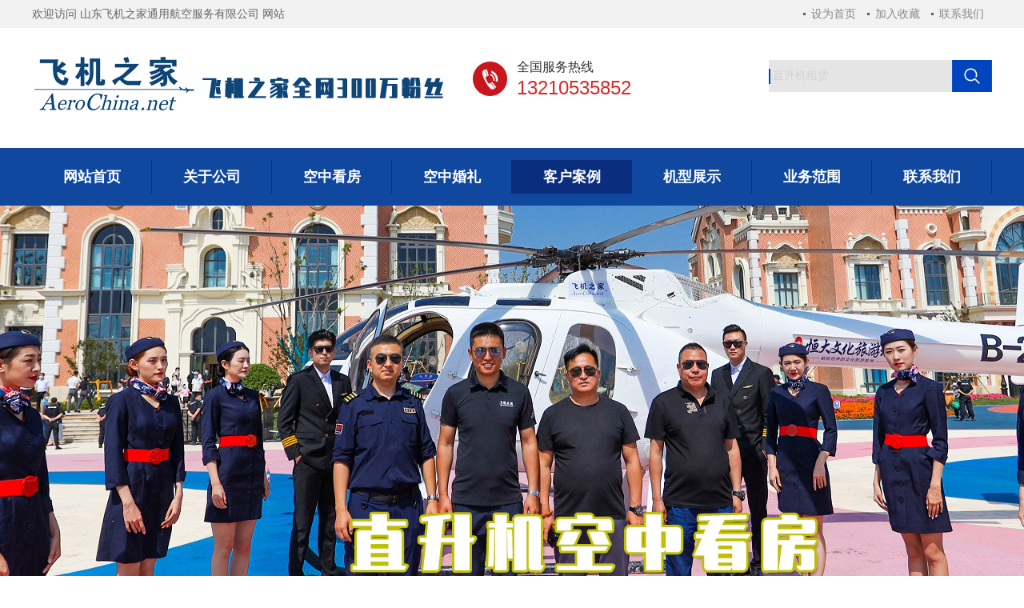

--- FILE ---
content_type: text/html; Charset=UTF-8
request_url: http://fzfeiji.com/NewsInfo.asp?id=312
body_size: 8211
content:

<!DOCTYPE HTML>
<html>
<head>
<meta http-equiv="X-UA-Compatible" content="IE=edge,chrome=1" />
<meta http-equiv="Content-Type" content="text/html; charset=utf-8" />
<meta name="viewport" content="width=1380">
<title>江西省鹰潭市贵溪市龙虎山空中游览,直升机租赁,福州直升机租赁,福州直升机租赁价格,福州直升机销售出租,福州直升机婚庆租赁公司,福州直升机驾驶培训</title>
<meta name="keywords" content="福州直升机租赁价格,福州直升机销售出租,福州直升机婚庆租赁公司,福州直升机驾驶培训" />
<meta name="description" content="直升机租赁,福州直升机租赁价格,福州直升机销售出租,福州直升机婚庆租赁公司,福州直升机驾驶培训，飞机之家全网400多万粉丝。福州直升机4S店销售专卖店。" />
<link href="css/index.css" rel="stylesheet" type="text/css" />
<link href="css/HituxCMSLoad/inner.css" rel="stylesheet" type="text/css" />
<link href="css/HituxCMSLoad/style.css" rel="stylesheet" type="text/css" />
<link href="css/HituxCMSLoad/common.css" rel="stylesheet" type="text/css" />
<link rel="shortcut icon" href="favicon.ico" />
<script type="text/javascript" src="js/jquery.min.js"></script>
<script type="text/javascript" src="js/functions.js"></script>
<script type="text/javascript" src="js/common.js"></script>
<script type='text/javascript'>
window.onerror=function(){return true;} 
</script> 
</head>
<body>
<!--head start-->
<div id="head">
  <div class="doc">
    <div class="hd">
      <div class="welcome">
        欢迎访问 山东飞机之家通用航空服务有限公司 网站
      </div>
      <div class="tem_top_nav">
        <a href="javascript:void(0);" onclick="SetHome(this,'index.asp');">设为首页</a> <a href="javascript:void(0);" onclick="AddFavorite('山东飞机之家通用航空服务有限公司','index.asp')">加入收藏</a> <a href="Contact.asp">联系我们</a>
      </div>
	</div>
    <div class="clearfix"></div>
  </div>
  <div class="clearfix"></div>
  <!--top start -->
  <div class="top">
    <div class="TopLogo">
      <div class="logo"><a href="index.asp"><img src="images/logo.png" alt="直升机租赁"></a></div>
        <div class="tel">
          <p class="telW">全国服务热线</p>
          <p class="telN">13210535852</p>
        </div>
        <div class='SearchTop'>
          <div class="SearchBar">
            <form method="get" action="">
            <input type="text" name="q" id="search-text" size="15" onBlur="if(this.value=='') this.value='直升机租赁';" onfocus="if(this.value=='直升机租赁') this.value='';" value="直升机租赁" />
            <input type="submit" id="search-submit" value=" " />
            </form>
          </div>
        </div>
        <div class="clearfix"></div>
    </div>
  </div>
  <!--top end-->
  <div class="clearfix"></div>
  <!--nav start-->
  <div id="NavLink">
    <div id="NavBG">
      <!--Head Menu Start-->
      <ul id="sddm">
        <li id="m1"><a href="index.asp"><abbr>网站首页</abbr><span>网站首页</span></a></li> 
        <li id="m2"><a href="About.asp"><abbr>关于公司</abbr><span>关于公司</span></a></li>
        <li id="m3"><a href="Kzkf.asp"><abbr>空中看房</abbr><span>空中看房</span></a></li>
        <li id="m4"><a href="Kzhl.asp"><abbr>空中婚礼</abbr><span>空中婚礼</span></a></li>
        <li id="m5"><a href="News.asp"><abbr>客户案例</abbr><span>客户案例</span></a></li>
        <li id="m6"><a href="Plane.asp"><abbr>机型展示</abbr><span>机型展示</span></a></li>
        <li id="m7"><a href="Ywfw.asp"><abbr>业务范围</abbr><span>业务范围</span></a></li>
        <li id="m8"><a href="Contact.asp"><abbr>联系我们</abbr><span>联系我们</span></a></li>
      </ul>
      <!--Head Menu End-->
    </div>
    <div class="clearfix"></div>
  </div>
  <!--nav end-->
  <div class='clearfix'></div>
  </div>
  <!--head end-->
  <!--focus start-->
  <div id="FocusBG">
    <div class="fullSlide">
      <div class="bd">
        <ul>
          <li _src="url(/img/banner1.jpg)" style="background:#FFF center 0 no-repeat;"><a href="http://www.aerochina.net/" target="_blank"></a></li>
          <li _src="url(/img/banner2.jpg)" style='background:#FFF center 0 no-repeat;'><a href="http://www.aerochina.net/" target="_blank"></a></li>
          <li _src="url(/img/banner3.jpg)" style='background:#FFF center 0 no-repeat;'><a href="http://www.aerochina.net/" target="_blank"></a></li>
          <li _src="url(/img/banner4.jpg)" style="background:#FFF center 0 no-repeat;"><a href="http://www.aerochina.net/" target="_blank"></a></li>  
        </ul>
      </div>
      <div class="hd">
        <ul>
        </ul>
      </div>
      <span class="prev"></span>
      <span class="next"></span> 
    </div>
	<script type="text/javascript">
    jQuery(".fullSlide").hover(function() {
        jQuery(this).find(".prev,.next").stop(true, true).fadeTo("show", 0.5)
    },
    function() {
        jQuery(this).find(".prev,.next").fadeOut()
    });
    jQuery(".fullSlide").slide({
        titCell: ".hd ul",
        mainCell: ".bd ul",
        effect: "fold",
        autoPlay: true,
        autoPage: true,
        trigger: "click",
        startFun: function(i) {
            var curLi = jQuery(".fullSlide .bd li").eq(i);
            if ( !! curLi.attr("_src")) {
                curLi.css("background-image", curLi.attr("_src")).removeAttr("_src")
            }
        }
    });
    </script>
  </div>
<!--foncus end-->
<div class="clearfix"></div>
<script type="text/javascript">$(document).ready(function () {$("#m5").addClass("CurrentLi"); });</script>
<!--body start-->
<div id="body">
  <div class="HeightTab clearfix"></div>
  <!--inner start -->
  <div class="inner">
    <!--left start-->
        <div class="left">
      <div class="Sbox">
        <div class="topic2">客户案例</div>
        <div class="HituxMiddle">
          <div class="HituxMiddleList">
            <ul>
            
<li><p class="fuMenu"><a href="/NewsInfo.asp?id=112" title="郭兆荣：85后飞机之家总经理的创业之路运营8架直升机">郭兆荣：85后飞机之家总经理的创业之路运营8架直升机</a></p></li>
<li><p class="fuMenu"><a href="/NewsInfo.asp?id=140" title="一架400万直升机助阵福建泉州音乐节">一架400万直升机助阵福建泉州音乐节</a></p></li>
<li><p class="fuMenu"><a href="/NewsInfo.asp?id=44" title="一百多具法航空难死者遗体被运回法国">一百多具法航空难死者遗体被运回法国</a></p></li>
<li><p class="fuMenu"><a href="/NewsInfo.asp?id=69" title="飞机之家再次完成山东潍坊直升机婚礼,百年好合白头到老!">飞机之家再次完成山东潍坊直升机婚礼,百年好合白头到老!</a></p></li>
<li><p class="fuMenu"><a href="/NewsInfo.asp?id=225" title="江苏400万直升机360度空中看房">江苏400万直升机360度空中看房</a></p></li>
<li><p class="fuMenu"><a href="/NewsInfo.asp?id=139" title="飞机之家总经理CEO郭兆荣拥有近百万粉丝成功需要经过一番磨炼">飞机之家总经理CEO郭兆荣拥有近百万粉丝成功需要经过一番磨炼</a></p></li>
<li><p class="fuMenu"><a href="/NewsInfo.asp?id=224" title="直升机也需保养?罗宾逊R44直升机300小时的定检">直升机也需保养?罗宾逊R44直升机300小时的定检</a></p></li>
<li><p class="fuMenu"><a href="/NewsInfo.asp?id=111" title="给我一个机会，给你一片蓝天--凌音飞机">给我一个机会，给你一片蓝天--凌音飞机</a></p></li>
<li><p class="fuMenu"><a href="/NewsInfo.asp?id=138" title="浙江嘉兴龙湖地产租两架400万直升机空中看房">浙江嘉兴龙湖地产租两架400万直升机空中看房</a></p></li>
<li><p class="fuMenu"><a href="/NewsInfo.asp?id=68" title="山东雪野湖直升机体验飞行活动开启">山东雪野湖直升机体验飞行活动开启</a></p></li>
            </ul>
            <div class="clearfix"></div>
          </div>
        </div>
        <div class="clearfix"></div>
      </div>
      <div class="HeightTab clearfix"></div>
      <div class="Sbox">
        <div class="topic2">联系方式</div>
        <div class="txt">
          <ul>
            <p>电话：13210535852</p>
            <p>咨询：0531-87123852</p>
            <p>邮件：413799253@qq.com</p>
            <p>网站：<a href="" target="_blank">http://www.aerochina.net/</a> </p>
          </ul>
          <div class="clearfix"></div>
        </div>
        <div class="clearfix"></div>
      </div>
      <div class="HeightTab clearfix"></div>
    </div>
    <!--left end-->
    <div class="right">
      <div class="Position"><span>你的位置：<a href="index.asp">网站首页</a> > <a href="News.asp">客户案例</a> > <a href="NewsInfo.asp?id=312">江西省鹰潭市贵溪市龙虎山空中游览</a></span></div>
      <div class="HeightTab clearfix"></div>
      <!--main start-->
      <div class="main">
        <!--content start-->
        <div class="content">
          <div class="title"><h3>江西省鹰潭市贵溪市龙虎山空中游览</h3></div>
          <div class="infos">2024-7-13 8:39:35   作者：飞机之家   点击：7518</div>
          <div class="maincontent clearfix">
          
<p 
style='FONT-SIZE: 16px; BORDER-TOP: 0px; FONT-FAMILY: "PingFang SC", Arial, 微软雅黑, 宋体, simsun, sans-serif; BORDER-RIGHT: 0px; WHITE-SPACE: normal; WORD-SPACING: 0px; BORDER-BOTTOM: 0px; TEXT-TRANSFORM: none; FONT-WEIGHT: 400; COLOR: rgb(25,25,25); PADDING-BOTTOM: 0px; FONT-STYLE: normal; TEXT-ALIGN: left; PADDING-TOP: 0px; PADDING-LEFT: 0px; BORDER-LEFT: 0px; ORPHANS: 2; WIDOWS: 2; MARGIN: 0.63em 0px 1.8em; LETTER-SPACING: normal; COUNTER-RESET: list-1 0 list-2 0 list-3 0 list-4 0 list-5 0 list-6 0 list-7 0 list-8 0 list-9 0; PADDING-RIGHT: 0px; BACKGROUND-COLOR: rgb(255,255,255); TEXT-INDENT: 0px; font-variant-ligatures: normal; font-variant-caps: normal; -webkit-text-stroke-width: 0px; text-decoration-thickness: initial; text-decoration-style: initial; text-decoration-color: initial'>2024年2月11号，在过完除夕之夜和初一大拜年后，新的飞行任务在大年初二就拉开了序幕。初二对于大多数年轻已婚的小伙子来说应该是回娘家的时间，可对于飞机之家来说是奔赴江西省鹰潭市贵溪市龙虎山开展空中游览的时间。</p>
<p class=ql-align-center 
style='FONT-SIZE: 16px; BORDER-TOP: 0px; FONT-FAMILY: "PingFang SC", Arial, 微软雅黑, 宋体, simsun, sans-serif; BORDER-RIGHT: 0px; WHITE-SPACE: normal; WORD-SPACING: 0px; BORDER-BOTTOM: 0px; TEXT-TRANSFORM: none; FONT-WEIGHT: 400; COLOR: rgb(25,25,25); PADDING-BOTTOM: 0px; FONT-STYLE: normal; TEXT-ALIGN: center; PADDING-TOP: 0px; PADDING-LEFT: 0px; BORDER-LEFT: 0px; ORPHANS: 2; WIDOWS: 2; MARGIN: 0.63em 0px 1.8em; LETTER-SPACING: normal; COUNTER-RESET: list-1 0 list-2 0 list-3 0 list-4 0 list-5 0 list-6 0 list-7 0 list-8 0 list-9 0; PADDING-RIGHT: 0px; BACKGROUND-COLOR: rgb(255,255,255); TEXT-INDENT: 0px; font-variant-ligatures: normal; font-variant-caps: normal; -webkit-text-stroke-width: 0px; text-decoration-thickness: initial; text-decoration-style: initial; text-decoration-color: initial'><img 
style="FONT-SIZE: 16px; MAX-WIDTH: 100%; BORDER-TOP: 0px; HEIGHT: auto; BORDER-RIGHT: 0px; BORDER-BOTTOM: 0px; PADDING-BOTTOM: 0px; PADDING-TOP: 0px; PADDING-LEFT: 0px; BORDER-LEFT: 0px; MARGIN: 10px auto 0px; DISPLAY: block; PADDING-RIGHT: 0px" 
src="https://q3.itc.cn/q_70/images01/20240219/bcbe2292380448af95e5116085ced377.png" 
max-width="600"><span class=img-desc 
style="FONT-SIZE: 16px; BORDER-TOP: 0px; BORDER-RIGHT: 0px; WIDTH: 528px; BORDER-BOTTOM: 0px; COLOR: rgb(145,145,145) !important; PADDING-BOTTOM: 0px; PADDING-TOP: 0px; PADDING-LEFT: 0px; BORDER-LEFT: 0px; MARGIN: 14px auto 20px; DISPLAY: block; LINE-HEIGHT: 20px !important; PADDING-RIGHT: 0px">江西龙虎山直升机空中游览</span></p>
<p 
style='FONT-SIZE: 16px; BORDER-TOP: 0px; FONT-FAMILY: "PingFang SC", Arial, 微软雅黑, 宋体, simsun, sans-serif; BORDER-RIGHT: 0px; WHITE-SPACE: normal; WORD-SPACING: 0px; BORDER-BOTTOM: 0px; TEXT-TRANSFORM: none; FONT-WEIGHT: 400; COLOR: rgb(25,25,25); PADDING-BOTTOM: 0px; FONT-STYLE: normal; TEXT-ALIGN: left; PADDING-TOP: 0px; PADDING-LEFT: 0px; BORDER-LEFT: 0px; ORPHANS: 2; WIDOWS: 2; MARGIN: 0.63em 0px 1.8em; LETTER-SPACING: normal; COUNTER-RESET: list-1 0 list-2 0 list-3 0 list-4 0 list-5 0 list-6 0 list-7 0 list-8 0 list-9 0; PADDING-RIGHT: 0px; BACKGROUND-COLOR: rgb(255,255,255); TEXT-INDENT: 0px; font-variant-ligatures: normal; font-variant-caps: normal; -webkit-text-stroke-width: 0px; text-decoration-thickness: initial; text-decoration-style: initial; text-decoration-color: initial'>让时间回到初二早晨的5点钟，提前联系了吊车，此刻的吊车还没有打算开业，但是由于事情特殊，也答应了飞机之家的要求，吊完直升机便开始走亲访友去了。机组人员从济南出发来到了雪野湖基地，用了二十多分钟把飞机装载完毕。拖车和别克GL8一起出发高速飞奔，以最快的速度抵达龙虎山。哪里的游客等待乘坐直升机空中游览已经等候多时，飞机之家的直升机在下午时分也已经抵达，经过简单手续办理，便进入景区承载游客翱翔天空。</p>
<p class=ql-align-center 
style='FONT-SIZE: 16px; BORDER-TOP: 0px; FONT-FAMILY: "PingFang SC", Arial, 微软雅黑, 宋体, simsun, sans-serif; BORDER-RIGHT: 0px; WHITE-SPACE: normal; WORD-SPACING: 0px; BORDER-BOTTOM: 0px; TEXT-TRANSFORM: none; FONT-WEIGHT: 400; COLOR: rgb(25,25,25); PADDING-BOTTOM: 0px; FONT-STYLE: normal; TEXT-ALIGN: center; PADDING-TOP: 0px; PADDING-LEFT: 0px; BORDER-LEFT: 0px; ORPHANS: 2; WIDOWS: 2; MARGIN: 0.63em 0px 1.8em; LETTER-SPACING: normal; COUNTER-RESET: list-1 0 list-2 0 list-3 0 list-4 0 list-5 0 list-6 0 list-7 0 list-8 0 list-9 0; PADDING-RIGHT: 0px; BACKGROUND-COLOR: rgb(255,255,255); TEXT-INDENT: 0px; font-variant-ligatures: normal; font-variant-caps: normal; -webkit-text-stroke-width: 0px; text-decoration-thickness: initial; text-decoration-style: initial; text-decoration-color: initial'><img 
style="FONT-SIZE: 16px; MAX-WIDTH: 100%; BORDER-TOP: 0px; HEIGHT: auto; BORDER-RIGHT: 0px; BORDER-BOTTOM: 0px; PADDING-BOTTOM: 0px; PADDING-TOP: 0px; PADDING-LEFT: 0px; BORDER-LEFT: 0px; MARGIN: 10px auto 0px; DISPLAY: block; PADDING-RIGHT: 0px" 
src="https://q1.itc.cn/q_70/images01/20240219/9ec755889dff4f1388e0a2844f6e73b6.png" 
max-width="600"><span class=img-desc 
style="FONT-SIZE: 16px; BORDER-TOP: 0px; BORDER-RIGHT: 0px; WIDTH: 528px; BORDER-BOTTOM: 0px; COLOR: rgb(145,145,145) !important; PADDING-BOTTOM: 0px; PADDING-TOP: 0px; PADDING-LEFT: 0px; BORDER-LEFT: 0px; MARGIN: 14px auto 20px; DISPLAY: block; LINE-HEIGHT: 20px !important; PADDING-RIGHT: 0px">直升机空中游览乘客下机</span></p>
<p 
style='FONT-SIZE: 16px; BORDER-TOP: 0px; FONT-FAMILY: "PingFang SC", Arial, 微软雅黑, 宋体, simsun, sans-serif; BORDER-RIGHT: 0px; WHITE-SPACE: normal; WORD-SPACING: 0px; BORDER-BOTTOM: 0px; TEXT-TRANSFORM: none; FONT-WEIGHT: 400; COLOR: rgb(25,25,25); PADDING-BOTTOM: 0px; FONT-STYLE: normal; TEXT-ALIGN: left; PADDING-TOP: 0px; PADDING-LEFT: 0px; BORDER-LEFT: 0px; ORPHANS: 2; WIDOWS: 2; MARGIN: 0.63em 0px 1.8em; LETTER-SPACING: normal; COUNTER-RESET: list-1 0 list-2 0 list-3 0 list-4 0 list-5 0 list-6 0 list-7 0 list-8 0 list-9 0; PADDING-RIGHT: 0px; BACKGROUND-COLOR: rgb(255,255,255); TEXT-INDENT: 0px; font-variant-ligatures: normal; font-variant-caps: normal; -webkit-text-stroke-width: 0px; text-decoration-thickness: initial; text-decoration-style: initial; text-decoration-color: initial'>由于第一次在龙虎山开展直升机空中游览，在广告方面尚未全面，只是在网络和各大短视频中做了简短介绍。飞机之家此行的目的在于打开西南大门的空中游览市场，也算是完成短视频中的粉丝乘坐直升机空中游览梦。开飞当天许多粉丝纷纷开车而来，过了一把乘坐直升机俯瞰天下的瘾，工作人员会详细介绍乘坐直升机前的注意事项。待乘客签字完毕后，就可以乘坐直升机了。</p>
<p class=ql-align-center 
style='FONT-SIZE: 16px; BORDER-TOP: 0px; FONT-FAMILY: "PingFang SC", Arial, 微软雅黑, 宋体, simsun, sans-serif; BORDER-RIGHT: 0px; WHITE-SPACE: normal; WORD-SPACING: 0px; BORDER-BOTTOM: 0px; TEXT-TRANSFORM: none; FONT-WEIGHT: 400; COLOR: rgb(25,25,25); PADDING-BOTTOM: 0px; FONT-STYLE: normal; TEXT-ALIGN: center; PADDING-TOP: 0px; PADDING-LEFT: 0px; BORDER-LEFT: 0px; ORPHANS: 2; WIDOWS: 2; MARGIN: 0.63em 0px 1.8em; LETTER-SPACING: normal; COUNTER-RESET: list-1 0 list-2 0 list-3 0 list-4 0 list-5 0 list-6 0 list-7 0 list-8 0 list-9 0; PADDING-RIGHT: 0px; BACKGROUND-COLOR: rgb(255,255,255); TEXT-INDENT: 0px; font-variant-ligatures: normal; font-variant-caps: normal; -webkit-text-stroke-width: 0px; text-decoration-thickness: initial; text-decoration-style: initial; text-decoration-color: initial'><img 
style="FONT-SIZE: 16px; MAX-WIDTH: 100%; BORDER-TOP: 0px; HEIGHT: auto; BORDER-RIGHT: 0px; BORDER-BOTTOM: 0px; PADDING-BOTTOM: 0px; PADDING-TOP: 0px; PADDING-LEFT: 0px; BORDER-LEFT: 0px; MARGIN: 10px auto 0px; DISPLAY: block; PADDING-RIGHT: 0px" 
src="https://q0.itc.cn/q_70/images01/20240219/be1db0300feb4fa4899b9153ac2caa3d.png" 
max-width="600"><span class=img-desc 
style="FONT-SIZE: 16px; BORDER-TOP: 0px; BORDER-RIGHT: 0px; WIDTH: 528px; BORDER-BOTTOM: 0px; COLOR: rgb(145,145,145) !important; PADDING-BOTTOM: 0px; PADDING-TOP: 0px; PADDING-LEFT: 0px; BORDER-LEFT: 0px; MARGIN: 14px auto 20px; DISPLAY: block; LINE-HEIGHT: 20px !important; PADDING-RIGHT: 0px">直升机空中游览待乘客起飞</span></p>
<p 
style='FONT-SIZE: 16px; BORDER-TOP: 0px; FONT-FAMILY: "PingFang SC", Arial, 微软雅黑, 宋体, simsun, sans-serif; BORDER-RIGHT: 0px; WHITE-SPACE: normal; WORD-SPACING: 0px; BORDER-BOTTOM: 0px; TEXT-TRANSFORM: none; FONT-WEIGHT: 400; COLOR: rgb(25,25,25); PADDING-BOTTOM: 0px; FONT-STYLE: normal; TEXT-ALIGN: left; PADDING-TOP: 0px; PADDING-LEFT: 0px; BORDER-LEFT: 0px; ORPHANS: 2; WIDOWS: 2; MARGIN: 0.63em 0px 1.8em; LETTER-SPACING: normal; COUNTER-RESET: list-1 0 list-2 0 list-3 0 list-4 0 list-5 0 list-6 0 list-7 0 list-8 0 list-9 0; PADDING-RIGHT: 0px; BACKGROUND-COLOR: rgb(255,255,255); TEXT-INDENT: 0px; font-variant-ligatures: normal; font-variant-caps: normal; -webkit-text-stroke-width: 0px; text-decoration-thickness: initial; text-decoration-style: initial; text-decoration-color: initial'>据悉，本次飞行时间初步定在初二到初八，也就是春节假期结束后就停止，不过根据现场飞行情况来看，前来乘坐直升机的人员络绎不绝，也许或延续一天。这个会随着飞行情况慢慢改变飞行计划。</p>
<p class=ql-align-center 
style='FONT-SIZE: 16px; BORDER-TOP: 0px; FONT-FAMILY: "PingFang SC", Arial, 微软雅黑, 宋体, simsun, sans-serif; BORDER-RIGHT: 0px; WHITE-SPACE: normal; WORD-SPACING: 0px; BORDER-BOTTOM: 0px; TEXT-TRANSFORM: none; FONT-WEIGHT: 400; COLOR: rgb(25,25,25); PADDING-BOTTOM: 0px; FONT-STYLE: normal; TEXT-ALIGN: center; PADDING-TOP: 0px; PADDING-LEFT: 0px; BORDER-LEFT: 0px; ORPHANS: 2; WIDOWS: 2; MARGIN: 0.63em 0px 1.8em; LETTER-SPACING: normal; COUNTER-RESET: list-1 0 list-2 0 list-3 0 list-4 0 list-5 0 list-6 0 list-7 0 list-8 0 list-9 0; PADDING-RIGHT: 0px; BACKGROUND-COLOR: rgb(255,255,255); TEXT-INDENT: 0px; font-variant-ligatures: normal; font-variant-caps: normal; -webkit-text-stroke-width: 0px; text-decoration-thickness: initial; text-decoration-style: initial; text-decoration-color: initial'><img 
style="FONT-SIZE: 16px; MAX-WIDTH: 100%; BORDER-TOP: 0px; HEIGHT: auto; BORDER-RIGHT: 0px; BORDER-BOTTOM: 0px; PADDING-BOTTOM: 0px; PADDING-TOP: 0px; PADDING-LEFT: 0px; BORDER-LEFT: 0px; MARGIN: 10px auto 0px; DISPLAY: block; PADDING-RIGHT: 0px" 
src="https://q7.itc.cn/q_70/images01/20240219/b1ed040cbf3444c0bc68206d595ccf38.png" 
max-width="600"><span class=img-desc 
style="FONT-SIZE: 16px; BORDER-TOP: 0px; BORDER-RIGHT: 0px; WIDTH: 528px; BORDER-BOTTOM: 0px; COLOR: rgb(145,145,145) !important; PADDING-BOTTOM: 0px; PADDING-TOP: 0px; PADDING-LEFT: 0px; BORDER-LEFT: 0px; MARGIN: 14px auto 20px; DISPLAY: block; LINE-HEIGHT: 20px !important; PADDING-RIGHT: 0px">龙虎山直升机空中游览乘客签字处</span></p>
<p 
style='FONT-SIZE: 16px; BORDER-TOP: 0px; FONT-FAMILY: "PingFang SC", Arial, 微软雅黑, 宋体, simsun, sans-serif; BORDER-RIGHT: 0px; WHITE-SPACE: normal; WORD-SPACING: 0px; BORDER-BOTTOM: 0px; TEXT-TRANSFORM: none; FONT-WEIGHT: 400; COLOR: rgb(25,25,25); PADDING-BOTTOM: 0px; FONT-STYLE: normal; TEXT-ALIGN: left; PADDING-TOP: 0px; PADDING-LEFT: 0px; BORDER-LEFT: 0px; ORPHANS: 2; WIDOWS: 2; MARGIN: 0.63em 0px 1.8em; LETTER-SPACING: normal; COUNTER-RESET: list-1 0 list-2 0 list-3 0 list-4 0 list-5 0 list-6 0 list-7 0 list-8 0 list-9 0; PADDING-RIGHT: 0px; BACKGROUND-COLOR: rgb(255,255,255); TEXT-INDENT: 0px; font-variant-ligatures: normal; font-variant-caps: normal; -webkit-text-stroke-width: 0px; text-decoration-thickness: initial; text-decoration-style: initial; text-decoration-color: initial'>飞机之家在龙年开局之年迎来了开门红，接下来的战略布局应该是在全国各大风景区进行直升机空中游览试飞。经过一段时间的运营，空中游览会在各大景区慢慢落地生根绽放美丽的花朵。</p>
          </div>
          <div class="prenext">
            <ul>
            <li>上一篇：<a href="?id=297" target="_blank" title="价值400万的直升机在天津进行静态展览活动">价值400万的直升机在天津进行静态展览活动</a></li>
<li>下一篇：<a title="暂无数据">暂无数据</a></li>
            </ul>
          </div>
        </div>
      <!--content end-->
      </div>
      <!--main end-->
    </div>
    <!--right end-->
    <div class='clearfix'></div>
  </div>
  <!--inner end-->
</div>
<!--body end-->
<div class="HeightTab clearfix"></div>
<!--footer start-->
<div class="ct" id="bmf3">
  <!-- Dark Footer -->
  <div id="dark_footer_wrap">
    <div id="dark_footer">
      <div class="box_240px_left">
        <div class="post">
          <h2><a href="About.asp">关于公司</a></h2> 
        </div>
      </div>
      <div class="box_240px_left">
        <div class="post">
          <h2><a href="Kzkf.asp">空中看房</a></h2> 
        </div>
      </div>
      <div class="box_240px_left">
        <div class="post">
          <h2><a href="Kzhl.asp">空中婚礼</a></h2> 
        </div>
      </div>
      <div class="box_240px_left">
        <div class="post">
          <h2><a href="News.asp">客户案例</a></h2> 
        </div>
      </div>
      <div class="box_240px_left">
        <div class="post">
          <h2><a href="Plane.asp">机型展示</a></h2> 
        </div>
      </div>
      <div class="box_240px_left">
        <div class="post">
          <h2><a href="Ywfw.asp">业务范围</a></h2> 
        </div>
      </div>
      <div class="box_240px_left">
        <div class="post">
          <h2><a href="Contact.asp">联系我们</a></h2> 
        </div>
      </div>
      <div class="box_240px_right">
        <p><img src="images/weixin.png" width="120" height="120"  alt="直升机租赁微信号"></p>
        <p>关注我们</p>
      </div>
      <div class="clearfix"></div>
    </div>
  </div>
  <!-- // Dark Footer -->
  <div class="clearfix"></div>
  <div class="foot">
    <div class="foot_center" >
      <div class="foot_text">
        <p>飞机之家 <a href="index.asp" target="_blank">www.aerochina.net</a> Copyright 2012-2021</p>
        <p>地址：山东省济南市槐荫区齐鲁大道绿地中央广场B座2407-2408  电话：0531-87123852  邮件：413799253@qq.com</p>
        <p><a href="https://beian.miit.gov.cn/" target="_blank">鲁ICP备13018805号</a> <script type="text/javascript">var cnzz_protocol = (("https:" == document.location.protocol) ? " https://" : " http://");document.write(unescape("%3Cspan id='cnzz_stat_icon_5802652'%3E%3C/span%3E%3Cscript src='" + cnzz_protocol + "s13.cnzz.com/stat.php%3Fid%3D5802652%26show%3Dpic1' type='text/javascript'%3E%3C/script%3E"));</script></p>
        <script type="text/javascript" src="js/HituxTop.js"></script>
      </div>
      <div class="clearfix"></div>
    </div>
  </div>
</div>
<!--footer end -->
<script type="text/javascript" src="js/ServiceCenter.js"></script>
<script src="js/aos.js"></script>
<script src="js/app.js"></script>
<script type="text/javascript">   			
AOS.init({
	easing: 'ease-out-back',
	duration: 1000
});
</script>
</body>
</html>


--- FILE ---
content_type: text/css
request_url: http://fzfeiji.com/css/HituxCMSLoad/inner.css
body_size: 6118
content:
 #FocusBG{
	width:100%;
	}
.fullSlide {
	width:100%;
	position:relative;
}
.fullSlide .bd {
	margin:0 auto;
	position:relative;
	z-index:0;
	overflow:hidden;
}
.fullSlide .bd ul {
	width:100% !important;
}
.fullSlide .bd li {
	width:100% !important;
	height:600px;
	overflow:hidden;
	text-align:center;
}
.fullSlide .bd li a {
	display:block;
	height:600px;
}
.fullSlide .hd {
	width:100%;
	position:absolute;
	z-index:1;
	bottom:0;
	left:0;
	height:30px;
	line-height:30px;
}
.fullSlide .hd ul {
	text-align:center;
}
.fullSlide .hd ul li {
	cursor:pointer;
	display:inline-block;
	*display:inline;
	zoom:1;
	width:22px;
	height:22px;
	margin:5px;
	overflow:hidden;
	filter:alpha(opacity=50);
	opacity:0.5;
	line-height:999px;
}
.fullSlide .hd ul .on {
}
.fullSlide .prev,.fullSlide .next {
	display:block;
	position:absolute;
	z-index:1;
	top:50%;
	margin-top:-30px;
	left:15%;
	z-index:1;
	width:40px;
	height:60px;
	cursor:pointer;
	filter:alpha(opacity=50);
	opacity:0.5;
	display:none;
}
.fullSlide .next {
	left:auto;
	right:15%;
	background-position:-6px -137px;
}


#body #InnerBanner{
	width:100%;
	text-align:center;
	overflow:hidden;
	margin:auto;}
#body .inner{
	width:1200px;
	margin:auto;
	padding-top:0px;}
#body .inner .left{
	padding-left:0px;
	width:252px;
	float:left;}
#body .inner .right{
	width:920px;
	float:right;
	background:#FFF;
	border:1px solid #E5E5E5;
	padding-bottom:50px;}
#body .inner .left .Sbox{
	background:#fff;
	padding-bottom:0px;
	border:1px solid #E5E5E5;
	}

#body .inner .left .Sbox .topic2{
	border-top:3px solid #1048A0;
	background:#CDE5FD;
	font-size:18px;
	height:50px;
	font-family:"Microsoft Yahei";
	margin:0px 0px 0px 0px;
	line-height:50px;
	padding-left:0px;
	color:#333333;
	font-weight:bold;
	position:relative;
	text-align:center;
	border-bottom:1px solid #9a9c9a;
}
#body .inner .left .Sbox .topic{
	border-top:3px solid #1048A0;
	background:#CDE5FD;
	font-size:18px;
	height:50px;
	font-family:"Microsoft Yahei";
	margin:0px 0px 0px 0px;
	line-height:50px;
	padding-left:0px;
	color:#333333;
	font-weight:normal;
	position:relative;
	text-align:center;
	border-bottom:1px solid #9a9c9a;
}

#body .inner .left .Sbox .blank ul {
	padding:0px 0px;}
#body .inner .left .Sbox .blank ul li{
	cursor:pointer;
}
#body .inner .left .Sbox .blank .current a{
	}	
#body .inner .left .Sbox .blank .current a{
	color:#1048A0;
	font-weight:bold;}
#body .inner .left .Sbox .blank ul li a{
	display:block;
	height:36px;
	line-height:36px;
	padding-left:30px;
	border-top:1px solid #E5E5E5;
	background:#F3F3F3 url("../../images/icon_3.jpg") no-repeat 12px center;
}	
#body .inner .left .Sbox .blank ul li a:hover{
	color:#fff;
	background:#1048A0;
	font-weight:bold;
	text-decoration:none;}

#body .inner .left .Sbox .list dl{
	padding:0px 10px;
	}
#body .inner .left .Sbox .list dl dt{
	font-family:Arial;
	color:#666666;
	line-height:20px;
	font-size:10px;}

#body .inner .left .Sbox .list dl dd{
	line-height:30px;
	border-bottom:1px dotted #DDDDDD;
	background:url("../../images/title_icon1.jpg") no-repeat 0px 12px;
	padding-left:10px;
	}
#body .inner .left .Sbox .txt{
	padding:10px;
	width:230px;
	padding-top:150px;
	background:url("../../images/contact_bg.png") no-repeat 0px 0px;
	}
/* Pro List Start */
.HituxMiddle{

}
.HituxMiddle .leftMenu{
	width: 250px;
	background-color: #F5F5F5;
}
.HituxMiddle .HituxMiddleList {
	width: 250px;
}
.HituxMiddle .HituxMiddleList ul li{
	display: block;
	text-align: center;
	width: 100%;
}
.HituxMiddle .HituxMiddleList ul li .fuMenu{
	margin-left:5px;
	color: #666666;
	font-size: 16px;
	cursor: pointer;
	height: 60px;
	line-height: 60px;
	text-align: left;
	width: 250px;
	background: #FFFFFF;
	border-bottom: 1px solid #DDDDDD;
	float: left;
	overflow: hidden; 
	text-overflow: ellipsis; 
	-o-text-overflow: ellipsis; 
	width:242px;
	white-space:nowrap
}
.HituxMiddle .HituxMiddleList ul li .fuMenu:hover{
	color:#FFF;
	background-color: #1048A0; 
	font-weight: bold; 	}
.HituxMiddle .HituxMiddleList ul li .fuMenu:hover a{
	color:#FFF;
	text-decoration:none;}

.HituxMiddle .HituxMiddleList ul li .current{
	border-left:3px solid #1048A0;
	width:247px;
	color:#1048A0;
	font-weight:bold;
	}
.HituxMiddle .HituxMiddleList ul li .current a{
	color:#1048A0;}

.HituxMiddle .HituxMiddleList ul li .xiala{
	float: left;
	margin-left: -50px;
	margin-top: 27px;
}
.HituxMiddle .HituxMiddleList ul li .div1 {
	width: 100%;
	height: auto;
	float: left;
}
.HituxMiddle .HituxMiddleList ul li .div1 .zcd{
	color: #869fb1;
	font-size: 14px;
	height: 60px;
	background-color: #F5F5F5;
	margin-bottom: 1px;
	cursor: pointer;
	line-height: 60px;
	text-align: center;
	width: 250px;
	border-bottom:1px solid #e7e7e7;
}
.HituxMiddle .HituxMiddleList ul li .div1 .zcd:hover a{
	color:#FFF;}
.HituxMiddle .HituxMiddleList ul li .div1 .zcd a:hover{
	color:#FFF;
	text-decoration:none;}

.HituxMiddle .HituxMiddleList ul li .fuMenu a{
	color:#333;}
.div1 {
	height: 200px;
	display: none;
}
.HituxMiddle .HituxMiddleList ul li .div1 .zcd:hover{ color: #FFF; background-color: #1048A0; font-weight: bold; }
.removes{
	color: #0FB9EF !important;
	border-left: 3px solid #0FB9EF;
}
/*Pro List end*/
	
#body .inner .right  .Position{
	font-size:12px;
	line-height:33px;
	background:#F5F5F5 url("../../images/s-homeico.png") no-repeat 10px center;
	color:#999;}
#body .inner .right  .Position a{
	color:#999;}
#body .inner .right  .Position span{
	padding-left:30px;
 	}


#body .inner .right .main{
	padding:10px 20px;
	font-size:16px;}

/*content*/
#body .inner .right .main .content .title{
	padding:20px 0px;}
#body .inner .right .main .content .title h3{
	text-align:center;
	font-size:24px;
	font-weight:bold;
	font-family:"Microsoft Yahei";}
#body .inner .right .main .content .infos{
	font-size:12px;
	line-height:40px;
	color:#666666;
	text-align:center;}
#body .inner .right .main .content .maincontent{
	line-height:200%;
	font-size:16px;}
#body .inner .right .main .content .maincontent p{
	padding:5px 0px;
	line-height:200%;
	}
#body .inner .right .main .content .download{
	background:url("../../images/HituxCMSLoad/downicon.gif") no-repeat 15px 7px;
	padding-left:55px;
	border:1px solid #F5F5F5;
	line-height:40px;
	font-size:14px;
	font-family:Arial, Helvetica, sans-serif;
	margin:10px 0px;}

#body .inner .right .main .content .prenext{
	padding:10px 0px;
	margin-top:10px;}
#body .inner .right .main .content .prenext ul li{
	line-height:30px;
	background:url("../../images/HituxCMSLoad/jiantou.html") no-repeat 0px 1px;
	padding-left:15px;}				
				
#body .inner .right .main .ArticleList{
	font-size:12px;}
#body .inner .right .main .ArticleList td{
	line-height:35px;
	border-bottom:1px dashed #CCC;}	
#body .inner .right .main .ArticleList .fw_t{
	font-size:12px;
	}
#body .inner .right .main .ArticleList .fw_s{
	font-size:12px;
	font-family:Arial, Helvetica, sans-serif;
	color:#666666;}

/* recruit */

#body .inner .right .main .RecruitList{
	}
#body .inner .right .main .RecruitList td{
	line-height:45px;
	border-bottom:1px dotted #CCC;
	font-size:16px;}	
#body .inner .right .main .RecruitList .Rtitle{
	background:#f5f5f5;
	color:#1048A0;
	font-size:18px;
	padding-left:10px;
	height:50px;
	line-height:50px;}
#body .inner .right .main .RecruitList .Rtitle span{
	text-align:right;
	font-size:16px;}

#body .inner .right .main .content .ProInfo .image{
	width:640px;
	margin:auto;}	
	
#body .inner .right .main .content .ProInfo .column{
	}
	
#body .inner .right .main .content .ProInfo .image img{
	}

#body .inner .right .main .content .ProInfo .image a{
	display:block;
	border:1px solid #e5e5e5;
	}
#body .inner .right .main .content .ProInfo .image a:hover{
	border:1px solid #1048A0;}
#body .inner .right .main .content .ProInfo .column .title{
	
	padding:10px 10px;}
#body .inner .right .main .content .ProInfo .column .title h3{
	text-align:center;
	font-size:14px;
	line-height:25px;
	font-weight:bold;}
	
#body .inner .right .main .content  .infoss{
	display:none;}
#body .inner .right .main .content .ProInfo .column ul{
	margin:20px 0px;
	border:1px solid #E5E5E5;
	background:#F1F1F1;
	padding:20px 20px;}
#body .inner .right .main .content .ProInfo .column ul li{
	line-height:33px;
	padding:10px 0px;
	color:#333;
	font-weight:normal;}

#body .inner .right .main .content .ProInfo .column ul li span{
	width:100px;
	height:20px;
	font-weight:bold;
	padding:3px;
	color:#333;
	}					
#body .inner .right .main .content .ProInfo .column ul .MPrice{
	color:#666666;
	text-decoration:line-through;
	}
#body .inner .right .main .content .ProInfo .column ul .NPrice{
	color:#F00;
	font-weight:bold;}
#body .inner .right .main .content .ProInfo .column ul .NPrice .BuyCount{
	color:#060;}
	
#body .inner .right .main  .IntroTitle{
	font-size:18px;
	line-height:45px;
	margin:10px 0px;
	padding-left:30px;
	color:#333;
	font-weight:bold;
	background: url("../../images/cg.jpg") no-repeat 0px bottom;
}

#body .inner .right .main .content .MorePro{
	}

#body .inner .right .main .content .MorePro  .albumblock{
  	width:160px;
	height:190px;
	float:left;}
#body .inner .right .main .content .MorePro  .albumblock .inner{
  	width:160px;
	height:190px;
	}

#body .inner .right .main .content .MorePro .albumblock .inner img{
 	}

#body .inner .right .main .content .MorePro  .albumblock .inner .albumtitle{
 	}
	


/* sitemap */
#body .inner .right .main .SiteMap{
	padding:0px 10px;}
		
#body .inner .right .main .SiteMap ul li{
	font-weight:bold;
	line-height:25px;
	padding:10px 20px;
	border-bottom:1px dashed #CCCCCC;
	font-size:14px;
	background:url("../../images/HituxCMSLoad/ico4.html") no-repeat left 18px;}


#body .inner .right .main .SiteMap ul li ul li{
	font-weight:normal;
	border-bottom:none;
	font-size:12px;
	background:none;
	padding:5px 0px;}
					



/* FeedBack */
 .FeedBack {
	padding:10px 20px}
 .FeedBack .Fleft{
	width:90px;
	float:left;
	}
 .FeedBack .Fleft .Ficon{
	padding:0px  12px;
	}
 .FeedBack .Fleft .Fname{
	text-align:center;
	font-family:Arial, Helvetica, sans-serif;
	font-size:12px;
	padding-top:5px;
	color:#1048A0;
	font-weight:bold;}		
 .FeedBack .Fright{
	float:left;
	width:600px;
	padding-bottom:10px;
	}
 .FeedBack .Fright .Fcontent .Ftime{
	text-align:right;
	font-family:Arial, Helvetica, sans-serif;
	color:#1048A0;
	padding:0px 20px 5px 20px;}	
 .FeedBack .Fright .Fcontent{
	width:600px;
	background:url("../../images/HituxCMSLoad/PostBG.jpg") no-repeat left top;
	padding:10px 0px;
	}
 .FeedBack .Fright .Fcontent p{
	padding:0px 20px 5px 50px;}

 .FeedBack .Fright .Fcontent .Freply .FRtitle{
	margin-left:20px;
	line-height:20px;
	color:#FFFFFF;
	height:25px;
	background:url("../../images/HituxCMSLoad/picon.gif") no-repeat 2px 0px;
	padding-left:20px;
	font-weight:bold;}
 .FeedBack .Fright .Fcontent .Freply p{
	color:#989E4D}	
 .FeedBack .Fright .Fline{
	float:right;
	width:572px;
	border-top:1px solid #EDEDEF;
	filter:progid:DXImageTransform.Microsoft.Shadow(Color=#999999, Strength=1, Direction=180);} 

 .FeedBack .IntroTitle{
	width:765px;
	margin:auto;
	}
 .FeedBack .commentbox{
	padding-top:5px;}	
 .FeedBack .commentbox #commentform td{
	height:45px;
	font-size:16px;}
 .FeedBack .commentbox #commentform input{
	height:35px;
	line-height:35px;}
 .FeedBack .commentbox #commentform td span{
	font-weight:bold;
	color:#900;}
 .FeedBack .commentbox #commentform .Cbutton{
	line-height:35px;
	height:35px;
	background:#1048A0;
	border:none;
	color:#FFFFFF;
	font-size:16px;
	cursor:pointer;
	padding:0px 20px;
	border-radius:5px;
	letter-spacing:5px;
	text-align:center;
	}
	
#body .inner .right .main .FeedBack .commentlist dt{
	padding:5px 10px;
	background-color:#dededc;
	height:22px;
	line-height:22px;
	font-size:12px;}	
#body .inner .right .main .FeedBack .commentlist dd{
	padding:15px 0px 15px 0px;
	line-height:180%;
	font-size:14px;
	}	
#body .inner .right .main .FeedBack .commentlist dd  b{
	color:#458D3A;}

#body .inner .right .main .FeedBack .commentlist dd span{
	color:#A00000;}	
#body .inner .right .main .FeedBack .commentlist p{
	padding:0px;
	line-height:180%;
	margin:0px;}



.clicktimes{
	display:none;}
/*img list*/
.HituxImgList{}
.HituxImgList ul li{
	float:left;
	width:33%;
	padding:20px 0px;}

.HituxImgList ul li .LiInner{width:200px;height:150px;position:relative;overflow:hidden;cursor:pointer;margin:auto;}
.HituxImgList .txt{width:200px;height:35px; background:url(../../images/1px.png) repeat;position:absolute;left:0;bottom:0;color:#fff;font-family:"微软雅黑";}
.HituxImgList li img{
	width:200px;
	height:150px;}
.HituxImgList .txt h3{font-size:14px;font-weight:100;height:35px;text-align:center;line-height:35px;}
.HituxImgList .txt p{font-size:14px;text-align:center;}
.HituxImgList .txt a{
	color:#FFF;}
.HituxImgList .txt a:hover{
	color:#F5F5F5;
	text-decoration:none;}


.ImageList{
	padding:10px 0px;}
.ImageList .ImageBlockBG{
	float:left;
	padding:10px 10px 20px 26px;}
.content .ImageList .ImageBlockBG{
	padding:10px 10px 20px 15px;}
.ImageList .ImageBlock{
	padding:10px;
	width:157px;
	height:138px;
	overflow:hidden;
	border:1px solid #DDDDDD;
	cursor:pointer;}
.content .ImageList .ImageBlock{
	height:138px;
	float:left;
	padding:5px;}	
.ImageList .ImageBlock:hover{
	border:1px solid #1048A0;
	background-color:#F5F5F5;
}	
.ImageList .ImageBlock .ImageNote{
	padding:5px;
	line-height:25px;
	color:#FFFFFF;
	font-size:11px;}
.ImageList .ImageBlock p a{
	color:#FFFFFF;}		 
.ImageList .ImageBlock img{
	width:155px;
	height:116px;
	border:1px solid #F5F5F5;}
.ImageList .ImageBlock img:hover{
	border:1px solid #DDDDDD;}
	
.ImageList .ImageBlock p{
	text-align:center;
	bottom:0px;
	background-color:#333;
	color:#FFFFFF;
	filter:alpha(opacity=80);
	-moz-opacity:0.8;
	opacity:0.8;
	height:20px;
	line-height:20px;}
.content .ImageList .ImageBlock p{
	color:#FFFFFF;}	
.ImageList .ImageBlock a{
	text-decoration:none;}
#body .prenext .blk_29 {	 PADDING:0px 0px; OVERFLOW: hidden;  ZOOM: 1; POSITION: relative;}
	
#body .prenext .blk_29 .LeftBotton {	BACKGROUND: url(../../images/Arrow_l.jpg) no-repeat -1px 0px; LEFT: 0px; FLOAT: left; WIDTH: 35px; CURSOR: pointer; POSITION: absolute; TOP: 50px; HEIGHT: 114px}
#body .prenext .blk_29 .RightBotton {	RIGHT: 5px; BACKGROUND: url(../../images/Arrow_r.jpg) no-repeat -0px 0px; FLOAT: right;right:0px; WIDTH: 35px; CURSOR: pointer; POSITION: absolute; TOP: 50px; HEIGHT: 114px}
#body .prenext .blk_29 .Cont {	MARGIN: 0px auto; OVERFLOW: hidden;  PADDING:15px 0 0 0px;float:left;height:170px;width:808px;POSITION: relative;left:30px;}
#body .prenext .blk_29 .box {	FLOAT: left; WIDTH: 202px; TEXT-ALIGN: center;}
#body .prenext .blk_29 .box IMG {	BORDER: #ccc 1px solid; PADDING: 3px; DISPLAY: block; BACKGROUND: #fff; PADDING-BOTTOM: 3px; MARGIN: 0px auto; width:160px;height:120px;}
#body .prenext .blk_29 .box A:hover IMG {	BORDER: #3092b9 1px solid;}
#body .prenext .blk_29 .box P {	WIDTH: 202px; LINE-HEIGHT: 20px;text-align:center;font-size:12px;color:#3092b9}

/* open div*/
#popupMask {
	display:none;
	position:absolute;
	top:0;
	left:0;
	width:100%;
	height:100%;
	z-index:9990;
	background-color:#000;
	-moz-opacity: 0.7;
	opacity:0.70;
	filter: alpha(opacity=70);
	font-size:12px;
}
#popupContainer {
	position: absolute;
	z-index: 9991;
	top: 0px;
	left: 0px;
	display:none;
	padding: 0px;
	}
#popupInner {
	border: 3px solid #1048A0;
	background-color: #FFFFFF;
	}
#popupFrame {
	margin: 0px;
	width: 100%;
	height: 100%;
	position: relative;
	z-index: 9;
}
#popupTitleBar {
	background:url("../../images/box_bg1.jpg") repeat-x left top;
	color: #1048A0;
	font-weight: bold;
	height: 1.3em;
	padding: 5px;
	z-index: 9992;
	text-align:center;
}
#popupTitle {
	float:left;
	font-size: 1.1em;
}
#popupControls {
	float: right;
	cursor: pointer;
	cursor: hand;
}
#popupControls a span {
	display: block;
	height: 15px;
	width: 15px;
	text-indent: -9000px;
	background: url('../../images/close.gif') no-repeat;
}

.VideoBox{
	padding:10px;}
							
 .right .news-02 {
    padding: 0px 0;
}
 .right .news-02 ul li {
    padding: 20px 0;
    width: 880px;
	border-bottom:1px dotted #DEDEDE;
}
 .right .news-02 ul li .time {
    float: left;
    font-size: 32px;
    text-align: center;
    width: 152px;
	color:#1048A0;
	height:132px;
	overflow:hidden;
	padding-top:20px;
	font-weight:bold;}
 .right .news-02 ul li .time p{
	color:#666;
	font-size:24px;
	font-weight:normal;}
 
 .right .news-02 ul li .time img{
	 width:200px;
	 height:150px;
	 border:1px solid #F5F5F5;
	 border-radius:5px;
	 }
 .right .news-02 ul li .time strong {
    display: inline-block;
    font-size: 30px;
    line-height: 40px;
    width: 100%;
}
 .right .news-02 ul li .time-txt {
    float: right;
    width: 680px;
}
 .right .news-02 ul li .time-txt .KnowMore{
	 padding:10px 0px;
	 float:right;}
   .right .news-02 ul li .time-txt .KnowMore a{
	 display:block;
	 line-height:24px;
	 text-align:center;
	 background:#1048A0;
	 color:#FFF;
	 font-size:14px;
	 width:100px;
	 }
   .right .news-02 ul li .time-txt .KnowMore a:hover{
	   background:#000;
	   text-decoration:none;}
 .right .news-02 ul li .time-txt h3 {
    color: #000000;
    font-size: 18px;
    height: 30px;
	font-weight:normal;}
 .right .news-02 ul li .time-txt h3 a {
    color: #000000;
}
 .right .news-02 ul li .time-txt h3 a:hover {
    color: #1048A0;
}
 .right .news-02 ul li .time-txt h3 strong {
	 color:#1048A0;
	 padding-right:10px;}
 .right .news-02 ul li .time-txt p {
    font-size: 16px;
	color:#666;
	line-height:200%;
}						
									
	 
/* albumblock*/

 .albumblock{
	padding:10px 20px 30px 25px;
	float:left;
	}
 .albumblock .inner{
	width:160px;
	height:190px;
	position:relative;
	border:1px solid #DEDEDC;
	overflow:hidden;
	}

.albumblock .inner img{
	border:2px solid #fff;
	width:156px;
	height:156px;	}	

 .albumblock .inner .albumtitle{
	height:30px;
	line-height:30px;
	font-size:12px;
	width:160px;
	position:relative;
	bottom:0px;
	left:0;
	color:#1048A0;
	font-weight:; 
	text-align:center;
	cursor:pointer;
	margin:auto;
	overflow:hidden;}
 .albumblock .inner .albumtitle span{
	font-weight:normal;
	font-size:12px;}	

 .albumblock .inner  a{
	  }
 .albumblock .inner  a:hover{
	text-decoration:none;}
 .albumblock .inner  a:visited{
	text-decoration:none;}	
	
 .albumblock .inner:hover{
	border:1px solid #1048A0;}	
	

  .t_page{
	padding:10px;
	text-align:center;
	font-size:14px;
	line-height:25px;
	
	}	
  .t_page a{
	padding:2px 5px;
	border:1px solid #DEDEDC;
	margin:0px 3px;}	



/* open div*/
#popupMask {
	display:none;
	position:absolute;
	top:0;
	left:0;
	width:100%;
	height:100%;
	z-index:9990;
	background-color:#000;
	-moz-opacity: 0.7;
	opacity:0.70;
	filter: alpha(opacity=70);
}
#popupContainer {
	position: absolute;
	z-index: 9991;
	top: 0px;
	left: 0px;
	display:none;
	padding: 0px;
	}
#popupInner {
	border: 3px solid #1048A0;
	background-color: #FFFFFF;
	}
#popupFrame {
	margin: 0px;
	width: 100%;
	height: 100%;
	position: relative;
	z-index: 9;
}
#popupTitleBar {
	background:url("../../images/HituxCMSLoad/box_bg1.jpg") repeat-x left top;
	color: #1048A0;
	font-weight: bold;
	height: 1.3em;
	padding: 5px;
	z-index: 9992;
	text-align:center;
}
#popupTitle {
	float:left;
	font-size: 1.1em;
}
#popupControls {
	float: right;
	cursor: pointer;
	cursor: hand;
}
#popupControls a span {
	display: block;
	height: 15px;
	width: 15px;
	text-indent: -9000px;
	background: url('../../images/HituxCMSLoad/close.gif') no-repeat;
}

.VideoBox{
	padding:10px;}


/*product*/
.RightNav span{
	color:#1048A0;}
 .ClassNav{
	padding:0px 0px;}
	
 .ClassNav .NavTree ul{
}
	
 .ClassNav .NavTree ul li{
position: relative;
}
	
/*1st level sub menu style */
 .ClassNav .NavTree ul li ul{
left: 178px; /* Parent menu width - 1*/
position: positive;
width: 246px; /*sub menu width*/
top: 0;
display: none;
border:1px solid #1048A0;
border-top:2px solid #1048A0;
background:#FFFFFF;
filter:progid:DXImageTransform.Microsoft.Shadow(Color=#999999, Strength=3, Direction=135);
z-index:2000;
}
.RightNav .ClassNav .NavTree ul li ul{
	 width:265px;}

/*All subsequent sub menu levels offset */
 .ClassNav .NavTree ul li ul li ul{ 
left: 159px; /* Parent menu width - 1*/
z-index:2000;}
/* menu links style */
 .ClassNav .NavTree ul li a{
	display:block;
	height:36px;
	line-height:36px;
	padding-left:30px;
	border-top:1px solid #E5E5E5;
	background:#F3F3F3 url("../../images/icon_3.jpg") no-repeat 12px center;
	 }	

 .ClassNav .NavTree ul li li{
	background:url("../../images/HituxCMSLoad/box_icon1.png") no-repeat 12px 12px;
	padding-left:0;
	text-align:center;
	z-index:2000;
}
 .ClassNav .NavTree ul li li a{
	border-bottom:1px solid #DDDDDD;
	padding-left:10px;
	z-index:2000;
	font-weight:normal;}
 .ClassNav .NavTree ul .current a{
	color:#1048A0;
	font-weight:bold;}
 .ClassNav .NavTree ul .current li a{
	background:#F3F3F3;
	color:#1048A0;
	font-weight:Normal;}
		
 .ClassNav .NavTree ul li a:hover{
	color:#fff;
	background:#1048A0;
	font-weight:bold;
	text-decoration:none;}
 .ClassNav .NavTree .subfolderstyle{
}
/* Holly Hack for IE \*/
* html  .ClassNav .NavTree ul li { float: left; height: 1%;z-index:2000; }
* html  .ClassNav .NavTree ul li a { height: 1%;z-index:2000; }
/* End */	




--- FILE ---
content_type: text/css
request_url: http://fzfeiji.com/css/HituxCMSLoad/style.css
body_size: 1050
content:
#FocusBG{
	width:100%;
	height:600px;
}
.fullSlide {
	width:100%;
	position:relative;
	height:600px;
	background:#000;
}
.fullSlide .bd {
	margin:0 auto;
	position:relative;
	z-index:0;
	overflow:hidden;
}
.fullSlide .bd ul {
	width:100% !important;
}
.fullSlide .bd li {
	width:100% !important;
	height:600px;
	overflow:hidden;
	text-align:center;
}
.fullSlide .bd li a {
	display:block;
	height:600px;
}
.fullSlide .hd {
	width:100%;
	position:absolute;
	z-index:1;
	bottom:0;
	left:0;
	height:30px;
	line-height:30px;
}
.fullSlide .hd ul {
	text-align:center;
}
.fullSlide .hd ul li {
	cursor:pointer;
	display:inline-block;
	*display:inline;
	zoom:1;
	width:20px;
	height:5px;
	margin:5px;
	overflow:hidden;
	background:#FFF;
	line-height:999px;
}
.fullSlide .hd ul .on {
	background:#1048A0;
}
.fullSlide .prev,.fullSlide .next {
	display:block;
	position:absolute;
	z-index:1;
	top:50%;
	margin-top:-30px;
	left:2%;
	z-index:1;
	width:49px;
	height:49px;
	background:url(../../images/left.png) 0px -49px no-repeat;
	cursor:pointer;
	filter:alpha(opacity=50);
	opacity:0.5;
	display:none;
}
.fullSlide .next {
	left:auto;
	right:2%;
	background:url(../../images/right.png) 0px -49px no-repeat;
}



 #LinksBG{
	background:#F5F5F5;
	border-top:1px solid #E5E5E5;
	}
 #Links {
	padding:10px 0px;
	line-height:25px;
	width:1200px;
	margin:auto;
	font-size:12px;
	font-weight:normal;
	}
 #Links span{
	font-weight:bold;
	color:#1048A0;
	font-size:14px;}

 #Links a{
	padding:0px 10px;}

/*我们和别人不一样*/
.difindex{height:400px; margin-top:0px;margin-bottom:20px;background:#ededed}
.indexdifferent{float: left; width: 100%; margin-top: 0px;border:#F00 solid 0px;overflow:hidden}
.difcon {width:1200px;height:260px;margin:50px auto;}
.difcon .diflist {margin:0 15px; width:208px; float:left;}
.difcon .diflist .difdiv
{    
	overflow: hidden;
    border: 1px solid #ddd;
    background-color: #f5f5f5;
    padding-right: 5px;
    transition: all .3s;
	float:left;
	width:208px;
	height:200px;
	display:block
}
.difcon .diflist .difdiv:hover{background-color:#0081d8 !important}
.index-dif {
    margin: 0 auto;
    height: 90px;
	text-align:center;
	line-height:60px;
}


--- FILE ---
content_type: text/css
request_url: http://fzfeiji.com/css/HituxCMSLoad/common.css
body_size: 5486
content:
@charset "utf-8";
/* CSS Document */

html, body, div, span, applet, object, iframe, h1, h2, h3, h4, h5, h6, p, blockquote, pre, a, abbr, acronym, address, big, cite, code, del, dfn, em, font, img, ins, kbd, q, s, samp, small, strike, strong, sub, sup, tt, var, b,u, i, center, dl, dt, dd, ol, ul, li, fieldset, form, label, legend, table, caption, tbody, tfoot, thead, tr, th, td ,button{margin: 0px; padding: 0px; border: 0px none; outline: 0px none; font-size: 100%; vertical-align:baseline;background: none repeat scroll 0% 0% transparent;}
ol,ul,li{list-style:none;}


body{font-size:14px; color:#333; font-family:Arial,"Microsoft YaHei","微软雅黑","宋体"; min-width:1200px;}
input{font-family:Arial,"Microsoft YaHei","微软雅黑","宋体";}
textarea{font-family:Arial,"Microsoft YaHei","微软雅黑","宋体";}
.clear{clear:both; height:0px; margin:0; padding:0; width:0; border:none; overflow:hidden;}

body, div, p,img,dl, dt, dd, ul, ol, li, h1, h2, h3, h4, h5, h6, pre, form, fieldset, input, textarea, blockquote {
	padding:0px;
	margin:0px;
}
.FontRed{
	color:#FF0000;}
h3{
	font-size:14px;}

li{
	list-style-type:none;}

img{border:0; 
	}
.gray{
	color:#666666;}
a{color:#333333;text-decoration:none;}
a:hover {text-decoration:underline;color:#1048A0;}
a:active{text-decoration:underline;}

.LineLink a{text-decoration:underline;}
.LineLink a:hover {text-decoration:none;color:#1048A0;}

.ColorLink a {color:#1048A0;}
.ColorLink a:hover {color:#1048A0;}

.WidthTab{
	width:10px;
	height:1px;
	float:left;}
.WidthTab2{
	width:20px;
	height:1px;
	float:left;}	
.HeightTab{
	height:10px;
	width:1px;
	overflow:hidden;}

.HeightTab2{
	height:20px;
	width:1px;
	overflow:hidden;}

p{
	line-height:180%;}

.ListDate{
	color:#666666;
	 }


.floatL{float:left}
.floatR{float:right}
.alignL{text-align: left;}
.alignR{text-align: right;}


.doc{
	background:#F2F2F2;
	width:100%;
	height:35px;
	color:#b09999;
	}
.doc .hd{
	width:1200px;
	margin:auto;}
.welcome{
	float:left;
	line-height:35px;
	color:#666;}
.tem_top_nav{
	float:right;
	line-height:35px;
	color:#888888;}	
.tem_top_nav a{padding:0px 10px;
	color:#888888;
	background:url("../../images/dian.jpg") no-repeat 0px center;
	}
.text-overflow {overflow:hidden;text-overflow:ellipsis;white-space:nowrap
}
.webkit-adjust {-webkit-text-size-adjust:none
}
input[type=text]::-ms-clear {display:none
}

 #head{
	width:100%;
	}

 #head .top{
	background:#FFF;
	width:100%;
	font-size:12px;
	}	
	
 #head .top .TopLogo{
	margin:auto;
	width:1200px;
	padding-top:30px;
	height:120px;
	}
 #head .top .TopLogo .logo{
	float:left;
	padding-right:30px;}
 #head .top .TopLogo .LogoTxt{
	 height:58px;
	 color:#333333;
	 float:left;
	 font-size:16px;
	 padding-left:20px;}
	 
 #head .top .TopLogo .LogoTxt p{
	 font-size:18px;}
	 

 #head .top .TopLogo .SearchTop{
	 float:right;
	 padding-top:10px;
	 padding-left:0px;}	
 #head .top .TopLogo .SearchTop p{
	 line-height:30px;
	 color:#666;}
 #head .top .TopLogo .SearchTop p a{
	 padding:0px 5px;
	 color:#666;}

	 	
 #head .top .TopLogo .tel{
	float:left;
	 background:url(../../images/tel.jpg) no-repeat 0px 12px;
	height:62px;
	padding-top:5px;
	padding-right:100px;} 
	
 #head .top .TopLogo .tel .telW{
	padding-left:55px;
	padding-top:0px;
	color:#333;
	font-size:16px;
	}	
 #head .top .TopLogo .tel .telN{
	padding-top:0px;
	padding-left:55px;
	font-family:Tahoma, Geneva, sans-serif;
	font-size:24px;
	color:#D82A2A;
	font-weight:normal;
	line-height:100%;}

/* navs*/
 #head #NavLink{
	width:100%;
	height:72px;
	margin:auto;
	background:#1048A0;
	z-index:100;
	}
 #head #NavLink #NavBG{
	height:42px;
	width:1200px;
	z-index:100;
	margin:auto;
	padding:15px 0px;}	
		
 #head #NavLink #sddm{
	position:absolute;
	width:1200px;
	margin:auto;
	z-index:30}

 #head #NavLink #sddm li{
	float: left;
	font-weight:normal;
	}
 #head #NavLink #sddm .CurrentLi a{
	background:#0B2D7E;
	color:#FFF;
}	


 #head #NavLink #sddm li a{
	display: block; position: relative; font-size: 18px; color: #FFF; line-height: 42px; height: 42px; overflow: hidden;width:149px;text-align:center;border-right:1px solid #0B2D7E;font-weight:bold;}
 #head #NavLink #sddm li a:Hover{
	 text-decoration:none;}
 #head #NavLink #sddm li > a abbr { position: absolute; top: -42px; background: #0B2D7E; width: 100%; display: block; transition: all 0.5s; -o-transition: all 0.5s; -moz-transition: all 0.5s; -webkit-transition: all 0.5s; }
 #head #NavLink #sddm li > a span { position: relative; top: 0; display: block; transition: all 0.5s; -o-transition: all 0.5s; -moz-transition: all 0.5s; -webkit-transition: all 0.5s; }
 #head #NavLink #sddm li.cur > a abbr,  #head #NavLink #sddm li:hover > a abbr { top: 0; }
 #head #NavLink #sddm li.cur > a span,  #head #NavLink #sddm li:hover > a span { top: 72px; }


 #head #NavLink #sddm div
{	position: absolute;
	visibility: hidden;
	padding:0px 0px;
	top:42px;
	}
 #head #NavLink #sddm .CurrentLi div a{
		background:#1048A0;
	 }
 #head #NavLink #sddm div a
	{border:None;
	position: relative;
		padding: 0px 0px;
		width:150px;
		text-align: center;
		background:#1048A0;
		color: #FFFFFF;
		font-size:12px;
		font-weight:normal;
		text-decoration:none;
		line-height:42px;
		height:42px;
		border-top:1px solid #0B2D7E;}

 #head #NavLink #sddm div a:hover{
	background:#0B2D7E;
	color:#fff;
	font-weight:bold;
	line-height:42px;
	}


  .albumblock2{
	float:left;
	width:275px;
	height:230px;
	padding:10px 7px 20px 10px;
	}
  .albumblock3{
	padding:4px 0px 10px 0px;
	}
  .albumblock2 a:hover{
	  text-decoration:none;}


  .boxgrid h3{  font-weight: bold; color:#FFF;padding:0px 10px;text-align:center;font-size:14px;width:163px;}
  .boxgrid h3 a{
	color:#FFFFFF;text-align:center;}


 .boxgrid{ 
  width: 275px; 
  height: 248px; 
  border: solid 1px #E5E5E5; 
  overflow: hidden; 
  position: relative; 
}
 .boxgrid img{ 
  position: absolute; 
  top: 10px; 
  left: 10px; 
  border: 0; 
  width:255px;
  height:191px;
}
 .boxgrid a{
	 text-align:center;}
 .boxgrid p{
	position:absolute;
	bottom:0px;
	text-align:center;
	width:275px;
	font-size:16px;
	height:50px;
	line-height:50px;
	overflow:Hidden;
	}
									
 .boxgrid .cover{
	position:relative;
	top:200px;
	height:200px;
	width: 183px; 
	}			
 .boxcaption{ 
				position: absolute; 
				background: url(../../images/album_bg.png) repeat 0px 0px;
				height:200px;
				width: 183px; 
/*				opacity: .7; 
				 
				filter: progid:DXImageTransform.Microsoft.Alpha(Opacity=70);
				 
				-MS-filter: "progid:DXImageTransform.Microsoft.Alpha(Opacity=70)"; */
				color:#FFF;
 			}
 .captionfull .boxcaption {
 					top: 200;
 					left: 0;
 				}
 .caption .boxcaption {
 					top: 200;
 					left: 0;
 				}
 .caption .boxcaption a{
	color:#FFF;
	}
 .caption .boxcaption .Des{
	line-height:200%;
	padding:10px 10px;
	width:163px;}
 .caption .boxcaption .Des a{
	 color:#CCC;}

/* SearchBar */

.SearchBar {
	width:279px;
	height:40px;
	background:url("../../images/search_bar.png") no-repeat left top;
}

.Sbox .SearchBar{
	margin:10px 0px 0px 10px;}

.SearchBar #search-text {
	width: 220px;
	padding:0px 5px;
 	margin:0px;
	color:#d2d2d2;
	height:38px;
	line-height:38px;
	font-size:14px;
	background:none;
	border:none;
	padding-left:5px;}

.SearchBar #search-submit {
	border:none;
	background:none;
	font-size:12px;
	color: #FFFFFF;
	height:40px;
	margin:0px;	
	cursor:pointer;
	padding:0px;
	line-height:40px;
	width:49px;
}


/* search content */
#search_content .searchtip{
	line-height:25px;
	font-size:14px;
	font-weight:bold;
	padding-left:10px;
	BORDER-bottom: #023848 1px solid;
	padding-top:10px;
}

#search_content .result_list{
	padding:10px 10px;
	}
	
#search_content .result_list dt{
	font-size:18px;
	font-weight:bold;
	padding-top:10px;
	line-height:45px;
	font-family:Microsoft Yahei;}	

#search_content .result_list dd{
	padding:0 0 5px 0;
	margin:0px;
	line-height:30px;
	}	

#search_content .result_list .line {
	overflow:hidden;
	BORDER-bottom: #E9E8E8 1px dashed;}	

#search_content .result_list .line a{
	padding-right:20px;}

#search_content .result_list .line a:hover{
	text-decoration:none;}			
	
#search_content .search_welcome{
	line-height:25px;
	text-align:center;
	}
#search_content .search_welcome p{
	text-align:center;}		
#search_content .result_page{
	text-align:center;
	font-size:13px;
	padding:10px;}

#search_content .result_page span{
	font-size:12px;
	font-family:arial;
	padding:0 5px;
	}	

#dark_footer .box_240px_left {
	width:110px;
	padding-left: 30px;
	padding-top: 0px;
	background-image: none;
	padding-bottom:0px;
	float:left;
}
#dark_footer .box_240px_left h2{
	font-size:18px;
	color:#FFF;
	padding-bottom:10px;
	font-weight:normal;}
#dark_footer .box_240px_left h2 a{
	color:#FFF;}
#dark_footer .box_240px_left li{
	line-height:280%;
	font-size:14px;}
#dark_footer .box_240px_middle {
	padding: 0px 42px;
	background-image: none;
}
#dark_footer .box_240px_right {
	padding-left: 50px;
	padding-top:1px;
	padding-right:20px;
	background-image: none;
	float:right;
	border-left:1px solid #585d60;
	min-height:200px;
}
#dark_footer .box_240px_right h3{background: url(../../images/footer_phone.html) no-repeat left center; padding-left: 75px; color: #ddd; font-size: 16px;}
#dark_footer .box_240px_right h3 em{color: #fff; font-size: 24px;}
#dark_footer .box_240px_right p{
	text-align:center;
	color:#F5F5F5;}

#dark_footer_wrap {
	overflow: hidden;
	padding:10px 0px 10px 0px;
	background:#191919;
	border-bottom:1px solid #434343;
	height:170px !important
}
#dark_footer {
	width: 1200px;
	margin: 0 auto;
	padding-top: 20px;
	padding-bottom: 20px;
	overflow: hidden;
}
#light_footer_wrapper {
	font-size:12px;
 
	
}
.box_240px_right li {
	display: inline;
}
#dark_footer li a{
	color:#CCC;}



.foot{ width:100%;  background-color:#101010;padding:20px 0px;}
.foot_text{ width:1200px; line-height:25px; color:#888888;text-align:center;}
.foot_text p{ font-size:14px; color:#888888;line-height:25px; }
.foot_text p a{color:#888888;}
.foot_center{
	width:1200px;
	margin:auto;}


/*backtotop*/
.backToTop {
 display: none;
 width: 50px;
 height:50px;
 line-height: 1.2;
 background:url("../../images/HituxCMSLoad/back_top.html") left top;;
 color: #fff;
 font-size: 12px;
 text-align: center;
 position: fixed;
 _position: absolute;
 right: 10px;
 bottom: 100px;
 _bottom: "auto";
 cursor: pointer;
 opacity: .6;
 filter: Alpha(opacity=60);
}

/*service*/
.qqbox a:link {
	color: #000;
	text-decoration: none;
}
.qqbox a:visited {
	color: #000;
	text-decoration: none;
}
.qqbox a:hover {
	color: #f80000;
	text-decoration: underline;
}
.qqbox a:active {
	color: #f80000;
	text-decoration: underline;
}
.qqbox {
	width:132px;
	height:auto;
	overflow:hidden;
	position:absolute;
	right:0;
	top:200px;
	color:#000000;
	font-size:12px;
	letter-spacing:0px;
	z-index:500;
}
.qqlv {
	width:33px;
	height:256px;
	overflow:hidden;
	position:relative;
	float:right;
	z-index:50px;
}
.qqkf {
	width:120px;
	height:auto;
	overflow:hidden;
	right:0;
	top:0;
	z-index:99px;
	border:6px solid #cc0000;
	background:#fff;
}
.qqkfbt {
	width:118px;
	height:20px;
	overflow:hidden;
	background:#cc0000;
	line-height:20px;
	font-weight:bold;
	color:#fff;
	position:relative;
	border:1px solid #fff;
	cursor:pointer;
	text-align:center;
}
.qqkfhm {
	width:112px;
	height:22px;
	overflow:hidden;
	line-height:22px;
	padding-right:8px;
	position:relative;
	margin:3px 0;
}
.bgdh {
	width:102px;
	padding-left:10px;
}
#K1 {
	padding-left:3px;
}
#K1 p{
	padding:5px 0px;}	


#HituxBackTop_item {
	width: 60px;
	height: 100px;
	position: fixed;
	right: 15px;
	bottom: 15px;
	z-index: 990;
	display: none;
}
#HituxBackTop_item.off {
	opacity: 0;
	visibility: hidden
}
#HituxBackTop {
	display: block;
	width: 60px;
	height: 50px;
	background: url(../../images/icon_top.png) center center no-repeat;
	background-color: #444;
	border-radius: 2px;
	cursor: pointer;
	margin-bottom: 10px;
	filter:alpha(opacity=70);
	-moz-opacity:0.7;
	opacity:0.7;
}
#HituxBackTop:hover {
	background-color: rgba(0,0,0,.7)
}
#HituxBackTop:active {
	background-color: rgba(0,0,0,.75)
}
#HituxBackTop_item .qr {
	display: block;
	width: 60px;
	height: 40px;
	border-radius: 2px;
	cursor: pointer;
	background: url(../../images/icon_code.png) center center no-repeat;
	background-color: #444;
	filter:alpha(opacity=70);
	-moz-opacity:0.7;
	opacity:0.7;
}
#HituxBackTop_item .qr:hover {
	background-color: rgba(0,0,0,.7)
}
#HituxBackTop_item .qr:active {
	background-color: rgba(0,0,0,.75)
}
#HituxBackTop_item .qr-popup {
	width: 170px;
	height: 200px;
	background: #fff;
	box-shadow: 0 1px 8px rgba(0,0,0,.1);
	position: absolute;
	left: -180px;
	bottom: 0;
	border-radius: 2px;
	display: none;
	text-align: center;
	color:#999999;
}
#HituxBackTop_item .qr-popup .code-link {
	display: block;
	margin: 10px;
	color: #777
}
#HituxBackTop_item .qr-popup .code {
	display: block;
	margin-bottom: 10px
}
#HituxBackTop_item .qr-popup .arr {
	width: 6px;
	height: 11px;
	background: url(../../images/code_arrow.html) 0 0 no-repeat;
	position: absolute;
	right: -6px;
	bottom: 14px
}

#lovexin12{
	text-align:center;
	color:#0c54bf;
	
	}
#lovexin12 .HituxBox{
	border:1px solid #3E7ED9;
	background:#FFF;
	width:100px;
	}
#lovexin12 .HituxBox .HituxClose{
	text-align:right;
	padding:5px 5px;}
#lovexin12 .HituxBox .HituxClose a{
	font-size:12px;
	color:#999999;
	}
#lovexin12 td{
	text-align:center;}
	
#lovexin12 .ServiceTitle{
	width:100px;
	height:42px;
	background:url("../../images/service_title.png") repeat-x center top;
	color:#FFF;
	border-bottom:3px solid #E5E5E5;
	line-height:42px;
	font-size:16px;
	letter-spacing:5px;}

/*HituxSer*/
.HituxSer{
	position:fixed;
	right:0;
	width:142px;
	_position:fixed;
	z-index:999;
}
.HituxSer_con p{
	padding:5px 0px;}

.HituxSer_tab{
	width:160px;
}
.icon_HituxSer{
	width:26px;
	height:100px;
	float:left;
	background:url(../../images/HituxSer.png) 0 0;
	position:relative;
	display:none;
	cursor:pointer;
}
.HituxSer_box{
	float:left;
	width:142px;
}
.HituxSer_box b{
	font-size: 14px;
	color: #d5242e;
	line-height: 30px;
}
.HituxSer_tab img{ display:block;}
.HituxSer_head{
	width:142px;
	height:115px;
	font-size:0;
	line-height:0;
	position:relative;
	background-image: url(../../images/HituxSer_kf1.jpg);
	background-repeat: no-repeat;
}
.HituxSer_close:link,.HituxSer_close:visited{ display:block; width:11px; height:11px; background:url(../../images/HituxSer.png) -42px 0; position:absolute; top:5px; right:5px;}
.HituxSer_close:hover{ background-position:-60px 0;}
.HituxSer_con{
	padding-top:15px;
	background:#fbfbfb;
	border-right-width: 6px;
	border-left-width: 6px;
	border-right-style: solid;
	border-left-style: solid;
	border-right-color: #d5242e;
	border-left-color: #d5242e;
}
.HituxSer_con li{
	height:23px;
	background-image: url(../../images/HituxSer_webQQ.jpg);
	background-repeat: no-repeat;
	width: 114px;
	line-height: 23px;
	background-position: 14px center;
	text-indent: 50px;
	margin-bottom: 10px;
}
.HituxSer_con li a{
	color: #1a649d;
}
.HituxSer_con .ww{
	background-image: none;
	padding-left: 20px;
	margin: 0px;
}
.HituxSer_con .weixin{
	height:120px;
	line-height: 120px;
	background-image: none;
	margin: 0px;
	padding-left: 10px;
}
.HituxSer_con .bt{ font-size:16px; height:30px; line-height:30px; text-align:left; padding:0 0 0 20px; color:#012646;}
.HituxSer_bot{
	border-right-width: 6px;
	border-bottom-width: 6px;
	border-left-width: 6px;
	border-right-style: solid;
	border-bottom-style: solid;
	border-left-style: solid;
	border-right-color: #d5242e;
	border-bottom-color: #d5242e;
	border-left-color: #d5242e;
	background-color: #FFF;
	text-align: center;
	padding-bottom: 15px;
}
.HituxSer_bot b{
	font-size: 18px;
	color: #d5242e;
}
.HituxSer_bot em{
	font-size: 16px;
	font-weight: bold;
	font-style: normal;
}

/* clearfix */
.clearfix:after{
	content:" ";
	display:block;
	visibility:hidden;
	height:0;
	clear:both;
}
.clearfix {
	clear:both;
}
.clearbox {
	clear:both; 
	width:996px; 
	margin:0 auto; 
	height:0; 
	overflow:hidden;}
.clear { 
	height:1%; 
	overflow:hidden; }
